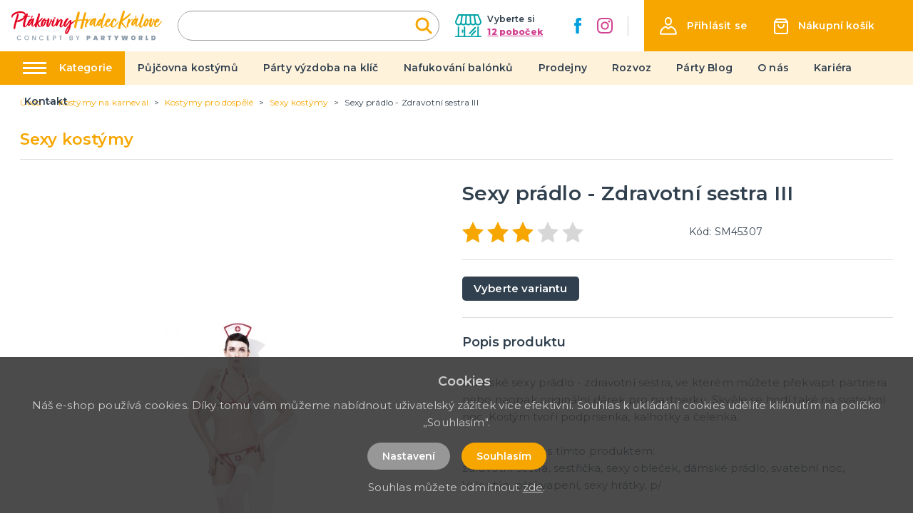

--- FILE ---
content_type: application/javascript; charset=UTF-8
request_url: https://ptakoviny-hradec-kralove.cz/_nuxt/3f68ab2.js
body_size: 2550
content:
(window.webpackJsonp=window.webpackJsonp||[]).push([[36],{259:function(t,e,r){"use strict";var n={props:{items:{type:Array,default:function(){return[]}}},data:function(){return{}}},c=r(3),component=Object(c.a)(n,(function(){var t=this,e=t.$createElement,r=t._self._c||e;return r("nav",{staticClass:"breadcrumb",attrs:{"aria-label":"breadcrumbs"}},[r("ul",[r("li",{staticClass:"breadcrumb__item"},[r("nuxt-link",{attrs:{to:t.localePath("/"),title:t.$t("website.home")}},[r("span",[t._v(t._s(t.$t("website.home")))])])],1),t._v(" "),t._l(t.items,(function(e,n){return r("li",{key:n,class:"breadcrumb__item"+(""===e.link?" is-active":"")},[""!==e.link?r("nuxt-link",{attrs:{to:t.localePath(e.link)}},[r("span",[t._v(t._s(e.text))])]):r("span",[t._v("\n        "+t._s(e.text)+"\n      ")])],1)}))],2)])}),[],!1,null,null,null);e.a=component.exports},267:function(t,e,r){"use strict";var n={components:{},data:function(){return{}}},c=r(3),component=Object(c.a)(n,(function(){var t=this.$createElement,e=this._self._c||t;return e("svg",{attrs:{xmlns:"http://www.w3.org/2000/svg",width:"16.29",height:"27.242",viewBox:"0 0 16.29 27.242"}},[e("path",{attrs:{d:"M38,56,50,44.5,38,33",transform:"translate(-35.879 -30.879)",fill:"none","stroke-linecap":"round","fill-rule":"evenodd"}})])}),[],!1,null,null,null);e.a=component.exports},284:function(t,e,r){"use strict";r.r(e);var n=r(2),c=(r(23),r(18),r(6),r(19),r(259)),l=r(272),o=r(267),_={components:{Swiper:l.Swiper,SwiperSlide:l.SwiperSlide,MSwiperButton:o.a},props:{data:{type:Array,default:function(){return[]}}},data:function(){return{swiperServicesOptions:{loop:!0,slidesPerView:2,loopedSlides:3,spaceBetween:10,breakpoints:{769:{slidesPerView:3,spaceBetween:16}}}}}},m=r(3),v=Object(m.a)(_,(function(){var t=this,e=t.$createElement,r=t._self._c||e;return r("div",{staticClass:"services"},[r("div",{staticClass:"container"},[r("h2",{staticClass:"title is-1 has-text-primary",domProps:{textContent:t._s(t.$t("home.services"))}}),t._v(" "),r("div",{staticClass:"services__list"},[r("button",{staticClass:"swiper__big-button swiper__big-button--prev services__button",attrs:{name:"swiperServicesPrev",title:t.$t("general.previous")},on:{click:function(e){return t.$refs.swiperServices.swiperInstance.slidePrev()}}},[r("MSwiperButton")],1),t._v(" "),r("swiper",{ref:"swiperServices",staticClass:"services__swiper",attrs:{options:t.swiperServicesOptions}},t._l(t.data,(function(e,n){return r("swiper-slide",{key:"service_id_"+n,staticClass:"services__item"},[r("div",{staticClass:"services__item-in"},[r("nuxt-link",{staticClass:"services__link",attrs:{to:t.localePath("/sluzby/"+e.id+"/"+e.slug),title:e.title}},[r("img",{staticClass:"services__image",attrs:{src:e.images[0]?"/img/service/thumb/"+e.images[0]:"/img/noimage-4-3.png",alt:e.title,loading:"lazy"}}),t._v(" "),r("h3",{staticClass:"services__title",domProps:{textContent:t._s(e.title)}})])],1)])})),1),t._v(" "),r("button",{staticClass:"swiper__big-button swiper__big-button--next services__button",attrs:{name:"swiperServicesNext",title:t.$t("general.next")},on:{click:function(e){return t.$refs.swiperServices.swiperInstance.slideNext()}}},[r("MSwiperButton")],1)],1)])])}),[],!1,null,null,null).exports,d={components:{},props:{data:{type:Array,default:function(){return[]}}},data:function(){return{}}},f=Object(m.a)(d,(function(){var t=this,e=t.$createElement,r=t._self._c||e;return r("div",{staticClass:"top-articles"},[r("div",{staticClass:"container"},[r("div",{staticClass:"columns is-variable is-1-0 is-mutiline"},t._l(t.data,(function(e,n){return r("div",{key:"top-article_id_"+n,staticClass:"column is-6"},[r("div",{staticClass:"top-articles__item",style:"background-image: url('"+(e.image?"/img/"+e.path+"/"+e.image:"/img/noimage-4-3.png")+"')"},[e.url?r("nuxt-link",{staticClass:"top-articles__item-in",attrs:{to:e.url,title:e.label}},[r("div",{staticClass:"top-articles__title top-articles__title--link",domProps:{innerHTML:t._s(e.title)}}),t._v(" "),r("button",{staticClass:"button is-primary top-articles__button",domProps:{textContent:t._s(e.label)}})]):r("div",{staticClass:"top-articles__item-in"},[e.title&&e.title.length?r("div",{staticClass:"top-articles__title",domProps:{innerHTML:t._s(e.title)}}):t._e()])],1)])})),0)])])}),[],!1,null,null,null).exports,w={components:{MBreadcrumbs:c.a,MServices:v,MTopArticles:f},asyncData:function(t){return Object(n.a)(regeneratorRuntime.mark((function e(){var r,n,c,l,o,_,m,v,d;return regeneratorRuntime.wrap((function(e){for(;;)switch(e.prev=e.next){case 0:if(r=t.$axios,n=t.app,c=t.store,t.req,c.state.variables.maintenance){e.next=18;break}return e.prev=2,l=r.$get("/api/info/page/138",{params:{lang:n.i18n.locale}}),o=r.$get("/api/poster?lang="+n.i18n.locale).catch((function(t){})),_=r.$get("/api/info/services/list?lang="+n.i18n.locale).catch((function(t){})),e.next=8,r.get("/api/site");case 8:return m=e.sent.data,v=m&&m.store_id?r.$get("/api/catalog/store/"+m.store_id+"/"+n.i18n.locale):"",e.next=12,Promise.all([l,o,_,v]);case 12:return d=e.sent,e.abrupt("return",{page:d[0],posters:d[1],services:d[2],store:d[3]});case 16:e.prev=16,e.t0=e.catch(2);case 18:case"end":return e.stop()}}),e,null,[[2,16]])})))()},data:function(){return{posters:[],services:[],page:{text:"",title:"Kontakt",meta_description:"",meta_title:"Kontakt"},store:{}}},head:function(){return{title:this.page.meta_title,meta:[{hid:"description",name:"description",content:this.page.meta_description},{hid:"title",name:"title",content:this.page.meta_title}]}},computed:{breadcrumbs:function(){var t=[{link:"",text:this.page.title}];return t.push(),t}}},h=w,C=Object(m.a)(h,(function(){var t=this,e=t.$createElement,r=t._self._c||e;return r("div",{staticClass:"page__contact"},[r("div",{staticClass:"page-inside mb-5"},[r("div",{staticClass:"container"},[r("MBreadcrumbs",{attrs:{items:t.breadcrumbs}}),t._v(" "),r("div",{staticClass:"columns is-desktop"},[r("div",{staticClass:"column is-12"},[r("h1",{staticClass:"title has-text-primary is-1 mb-5 mt-4 is-text-transform-uppercase",domProps:{textContent:t._s(t.page.title)}}),t._v(" "),r("div",{staticClass:"page__contact-address"},[r("div",{staticClass:"columns"},[t._m(0),t._v(" "),t._m(1),t._v(" "),r("div",{staticClass:"column is-4 has-text-centered"},[void 0!==t.page.text?r("p",{domProps:{innerHTML:t._s(t.page.text)}}):t._e()])])]),t._v(" "),t.store&&t.store.address_gmap?r("div",{staticClass:"column is-12 is-12-desktop page__contact-map"},[r("div",[r("iframe",{staticClass:"page__stores-map-in",attrs:{src:"https://www.google.com/maps?output=embed&q="+t.store.address_gmap}})])]):t._e()])])],1)]),t._v(" "),t.posters&&t.posters["banner.articles"]?r("MTopArticles",{attrs:{data:t.posters["banner.articles"]}}):t._e(),t._v(" "),t.services&&Array.isArray(t.services)&&t.services.length?r("MServices",{attrs:{data:t.services}}):t._e()],1)}),[function(){var t=this.$createElement,e=this._self._c||t;return e("div",{staticClass:"column is-4"},[e("img",{staticClass:"page__contact-image",attrs:{src:"/img/logo-claim.svg",alt:"PartyWorld"}})])},function(){var t=this,e=t.$createElement,r=t._self._c||e;return r("div",{staticClass:"column is-4 has-text-centered"},[r("p",{staticClass:"page__contact-title"},[t._v("\n                  V případě zájmu nás\n                  "),r("br"),t._v("\n                  prosím kontaktujte:\n                ")]),t._v(" "),r("p",{staticClass:"page__contact-contacts"},[r("a",{attrs:{href:"tel:+420602263671",title:"+420 602 263 671"}},[t._v("+420 602 263 671")]),t._v(" "),r("br"),t._v(" "),r("a",{attrs:{href:"mailto:eshop@partyworld.cz",title:"eshop@partyworld.cz"}},[t._v("eshop@partyworld.cz")])]),t._v(" "),r("ul",{staticClass:"is-flex is-align-items-center is-justify-content-center"},[r("li",{staticClass:"mr-5"},[r("a",{attrs:{href:"https://www.facebook.com/partyworldczech/",title:"Facebook",target:"_blank"}},[r("img",{attrs:{src:"/img/ico-facebook-contact.svg",alt:"Facebook"}})])]),t._v(" "),r("li",{staticClass:"ml-5"},[r("a",{attrs:{href:"https://www.instagram.com/partyworldcz/",title:"Instagram",target:"_blank"}},[r("img",{attrs:{src:"/img/ico-instagram-contact.svg",alt:"Instagram"}})])])])])}],!1,null,null,null);e.default=C.exports}}]);

--- FILE ---
content_type: image/svg+xml
request_url: https://ptakoviny-hradec-kralove.cz/img/logo-hk.svg
body_size: 11043
content:
<svg xmlns="http://www.w3.org/2000/svg" width="400.003" height="61.407" viewBox="0 0 400.003 61.407"><g transform="translate(-24.601 -14.99)"><path d="M34.535,61.3h0c-.2.2,0,.2,0,.2l-.2.4h0a.2.2,0,0,1-.2-.2v.2l-.2-.4-.4.2a.616.616,0,0,0,.2.4.2.2,0,0,1-.2.2.693.693,0,0,1,.2.4.693.693,0,0,1-.2-.4l-.6-1.192c0,.2.2.6.2.795,0,.6.2.993.6.993l.2.2a.693.693,0,0,1,.4.2h0c-.2.2-.4.4-.6.4a2.824,2.824,0,0,1-1.192-.4c-1.391-.6-2.186-2.186-2.186-4.57v-.4a5.591,5.591,0,0,1,.2-1.59,61.052,61.052,0,0,1,2.98-12.518c0-.2-.2-.4-.2-.8v-.6a1.5,1.5,0,0,0,.2-.795q0-.3.6-.6l1.59-4.769c1.59-4.57,2.98-8.544,4.173-13.114v-.6c0-.6.4-.8,1.192-.8.2,0,.993.4,1.192.4.795,0,1.788.993,1.788,2.583v.2a45.4,45.4,0,0,1-1.59,6.557l-1.191,3.78c-.6,1.59-.993,3.179-1.391,4.371a53.3,53.3,0,0,0,8.544-2.782,30.494,30.494,0,0,0,7.749-4.967A9.816,9.816,0,0,0,59.77,26.53l.2-.4a4.548,4.548,0,0,0-1.59-3.378,11.934,11.934,0,0,0-7.352-2.583h-1.79a27.313,27.313,0,0,0-19.87,7.352A4.407,4.407,0,0,0,27.58,30.7c0,.4,0,.6.2.8a1.788,1.788,0,0,1-1.192,1.192c-.795,0-1.987-1.788-1.987-3.179v-.2a16.785,16.785,0,0,1,.993-3.378C28.376,20.764,35.926,16.79,46.06,15.8h4.173a19.752,19.752,0,0,1,6.756,1.59,8.478,8.478,0,0,1,4.57,3.577,6.97,6.97,0,0,1,.993,1.59,8.941,8.941,0,0,1,.8,4.57v.4a13.74,13.74,0,0,1-2.186,5.365,28.455,28.455,0,0,1-9.935,7.948l-.6.4-1.192.4a.2.2,0,0,0-.2.2l-.2.2h-.2c-.2,0-.4.2-.6.2h-.2a9.687,9.687,0,0,1-1.391.6l-.4.2h-.4a8.344,8.344,0,0,0-.993.4l-2.98.8c-.795.2-1.987.4-3.378.6a92.925,92.925,0,0,0-3.775,15.7v.4c.2.2.2.4-.2.4ZM39.9,42.823h1.192c0,.2-.2.2-.6.2h-.4c-.2.2-.4.2-.993.2v.2c.6,0,1.192-.4,1.59-.4l.4.2a.693.693,0,0,0,.4-.2.616.616,0,0,1-.4-.2.2.2,0,0,1,.2-.2l.2-.2h.2l.6-.2h-.2a.693.693,0,0,0-.4.2h-.4l-1.59.2Zm2.583.6h0l-.4-.2a.693.693,0,0,0-.4.2l-1.192.2h.2Zm-1.59-1.192c0-.2-.2-.2,0,0a.276.276,0,0,0-.4,0Zm.795-1.192v.2h.2l.4-.2Zm.795-.4h0v.2c.2,0,.2-.2.4-.4C42.683,40.639,42.683,40.639,42.483,40.639ZM62.551,24.145l-.2-.4c0-.6-.795-1.391-.795-1.59,0,.2.2.8.2.993s.2.4.4.6a8.346,8.346,0,0,0,.4.993Z" transform="translate(0 0.79)" fill="#e40521"/><path d="M40.4,26.347a.527.527,0,0,1,.6-.6l.2.2c.2,0,.6.2.795.2h1.192c.795-.2,3.378-.4,3.775-.6a48.647,48.647,0,0,0,2.384-6.16l.4-.993c.2-.2.2-.2.4-.2a8.284,8.284,0,0,0,1.192.4c.6,0,1.192.6,1.192,1.788,0,.2.2.4.2.6l.2.2v.4a12.517,12.517,0,0,1-.6,2.583l-.4,1.192h1.391a35.686,35.686,0,0,1,4.371.4,2.488,2.488,0,0,1,1.788.993l.2.2v.8l.2.2.2.2-.6-.2h-.993a2.16,2.16,0,0,1-.993-.2H54.9a32.271,32.271,0,0,0-3.577.4c-.6,2.186-1.59,4.371-2.384,6.756v-.2l1.59-4.57a29.353,29.353,0,0,0-2.98,7.749,1.192,1.192,0,0,0-.2.8l-.2.6v.4l-.2.2a.729.729,0,0,0-.2.6v.2l-.6,1.987a27.094,27.094,0,0,0-.795,3.378,36.572,36.572,0,0,0-.6,4.769V51.6l.2-2.186a42.748,42.748,0,0,1,1.192-5.762v-.4l.2-.4a20.7,20.7,0,0,1,1.59-4.967,1.548,1.548,0,0,1,.6-1.391l.2-.2v-.6h.2l.2-.2a54.147,54.147,0,0,0-3.974,16.691c0,.4.2.6.4.6h.4c1.788-.993,5.762-5.365,11.524-12.915l.6-.795a2.859,2.859,0,0,0,.4-.6c.2-.2.2-.2.4-.2l-.2.6c.2,0,.4-.2.6-.4h0v.2a1.506,1.506,0,0,1-.4.795l.6-.6v.2l-.4.795.6-.6v.6l-1.192-.2v.6a3.356,3.356,0,0,1-.4.993l-.4.795-3.378,4.769c-.6.795-1.192,1.59-2.186,2.782L50.54,51.4c-.4.4-.6.795-.993.795a5.268,5.268,0,0,1-.993,1.192l-.2.2a8.414,8.414,0,0,0-1.391.993c-.2,0-.6.4-.993.6l-.4.2a.729.729,0,0,1-.6.2,4.509,4.509,0,0,1-.795-.2c-.2,0-.2,0-.4-.2h-.4c-.2,0-.4,0-.4-.2l-.6-.2-.6-.2a2.858,2.858,0,0,1-.6-.4l-.2-.2c-.2,0-.4-.4-.4-.4l-.2-.6v-.2a4.041,4.041,0,0,0-.2-.993v-.4a2,2,0,0,0-.2-.6v-.4c0-.2,0-.4.2-.4V49.2c-.2-.6-.2-.6-.2-.795a2,2,0,0,1,.2-.6v-1.59a2.519,2.519,0,0,1,.2-1.192,1.538,1.538,0,0,1,.2-.6,1.5,1.5,0,0,1,.2-.795,1.192,1.192,0,0,0,.2-.8v-.4l.4-.993a109.686,109.686,0,0,1,4.371-12.915h-.4a15.831,15.831,0,0,1-2.186.2,2.384,2.384,0,0,1-2.76-2.378Zm7.352,26.824-.6.4c-.6.4-1.59,1.192-1.987,1.192a1.033,1.033,0,0,0,.795-.4c.2-.2,1.59-.795,1.789-1.192Zm6.16-6.756h0a.693.693,0,0,1-.2.4c0,.4-.2.4-.6.4a.2.2,0,0,0-.2.2l-.2.6v.2l-.2.2h0v.2l-.2.2a.427.427,0,0,1-.4.4l-.2.4c-.4.4-.4.6-.6.6l.6-.6.6-.6a.9.9,0,0,1,.6-.6v-.2c0-.2,0-.2.2-.4.2,0,.4-.2.6-.4,0,0,.2-.4.4-.4l.6-.6.6-.795c-.2,0-.2,0-.2.2a.427.427,0,0,1-.4.4h0ZM56.5,42.242l-.795.993c.4-.2.795-.6.795-.795Z" transform="translate(15.199 3.158)" fill="#e40521"/><path d="M60.9,49.118a6.442,6.442,0,0,0,2.384-2.384c.993-1.391,2.186-2.782,3.179-4.173l3.179-4.769C70.834,36,71.43,35.01,71.629,34.613l-.2,1.987.6-.795v.4l-.2.4.4-.2.2.6v.6l-1.788,2.782a44.3,44.3,0,0,1-6.756,9.14A5.293,5.293,0,0,1,61.9,50.719H60.106c-.4,0-.6-.4-1.192-.6a4.046,4.046,0,0,1-2.186-3.775v-.6a31.3,31.3,0,0,1,.6-5.564l-1.391,2.384L54.546,44.75c-.993,1.59-3.378,4.57-4.769,4.371a11.721,11.721,0,0,1-1.59-.795c-.795-.6-1.391-.2-1.987-1.987,0-.2,0-.2-.2-.4v-.6c0-.2-.2-.2-.2-.4s.2-.795.2-.993v-.6c0-.4,0-.6.2-.6v-.795A25.418,25.418,0,0,1,48.582,36.2a14.948,14.948,0,0,1,7.153-6.557,1.788,1.788,0,0,1,.993-.2c.2,0,.6.2,1.391.4.6.4,1.192.4,1.391.6.2-.2.993-1.987,1.788-1.788l.6.2h.2c.993,0,2.186.8,2.186,1.391a17.031,17.031,0,0,1-.6,2.583A33.9,33.9,0,0,0,61.5,40.176a38.683,38.683,0,0,0-1.391,8.345ZM47.588,40.375c.2,0,.4-.4.6-.795C47.986,39.58,47.787,39.779,47.588,40.375ZM47.988,39.382ZM58.122,33.62c-.993,0-2.98,2.384-4.769,4.967a25.358,25.358,0,0,0-2.98,6.16c0,.2-.2.6-.2.8l-.2.6.4-.2a46.524,46.524,0,0,0,2.782-4.371,65.71,65.71,0,0,1,5.564-8.147.982.982,0,0,1-.6.2ZM59.712,22.1q.6,0,.6,1.192v.2a8.6,8.6,0,0,1-.993,2.384,2.857,2.857,0,0,1-.4.6l-.8.6a.2.2,0,0,0-.2.2c-.2.2-.4.6-.6.8v-.4l-.4.6v-.2l-.2-.2-.2.4-.795.6a1.5,1.5,0,0,0,.2-.795,12.32,12.32,0,0,1,.6-2.186l1.391-3.775v-.2c0-.4.4-.6.993-.6.2.389.6.389.8.784Zm.2,20.863c.2,0,.2-.2.2-.4a.2.2,0,0,0-.2-.2Zm.4,2.186V44.15a.87.87,0,0,1-.2.6Zm.6-.993a16.526,16.526,0,0,0-.4,2.583v.8a49.577,49.577,0,0,1,1.59-7.948c.6-2.186.8-3.577,1.192-4.57a19.226,19.226,0,0,0-1.59,4.967c-.4,1.391-.4,2.186-.6,2.583,0,.2-.4.795-.4.993v.6Zm-.2-.993-.2-.4.2.4a.2.2,0,0,0-.2.2v.6a1.5,1.5,0,0,1,.188-.8Zm-.2-2.98h0c.2-.4.4-.6.4-.795h0v-.4c-.212.2-.212.795-.412,1.192Zm.6,2.384h0c-.2.2-.2.2-.2.4Zm.2-5.365v-.6l-.4,1.192h.2a2,2,0,0,1,.2-.6Z" transform="translate(20.924 6.218)" fill="#e40521"/><path d="M60.778,54.168l-.4.795h0c0,.4,0,.6-.2.6H58.99l.2.2h.4a1.268,1.268,0,0,1-1.192,0c-.2,0-.2,0-.4-.2a3.632,3.632,0,0,1-1.59-1.192c-.2-.4-.4-.6-.4-.795a21.723,21.723,0,0,1,.2-3.974,46.3,46.3,0,0,1,1.59-5.961c.795-3.179,2.186-7.352,3.974-12.717s2.98-9.14,3.775-11.524l.4-.8a.729.729,0,0,1,.6-.2,7.058,7.058,0,0,1,1.788.795c.6.2.993.6.993.993v1.59a20.666,20.666,0,0,1-.4,2.98c-.4,1.987-1.391,5.365-1.987,7.551-.4.993-.795,2.583-1.391,4.371l-1.192,3.378v.2a101.733,101.733,0,0,0,10.73-10.134c.2-.2.4-.4.6-.4.4,0,.6.2.795.6s.4.6.4.8c0,.4-.2.6-.4.993A33.958,33.958,0,0,1,74.3,35.495a44.042,44.042,0,0,1-3.378,3.577,54.963,54.963,0,0,1-5.762,5.166v.4a.729.729,0,0,0,.2.6l.2.6.795,1.987c1.391,3.179,2.782,4.769,3.974,4.769a.729.729,0,0,0,.6-.2,8.965,8.965,0,0,1,2.583-.2c.4,0,.4.2.4.4a.693.693,0,0,1-.4.2,1.8,1.8,0,0,0-1.391.6c0,.2-.2.4-.6.4h-.2l-.2.2a4.238,4.238,0,0,1-2.384.6,2.947,2.947,0,0,1-1.391-.2c-2.583-.8-4.371-3.378-5.166-7.352a59.415,59.415,0,0,0-1.192,7.153h-.2Zm-2.384-5.762v-.6C58.394,48.009,58.2,48.207,58.394,48.406Zm.2,3.378.4-.795a.693.693,0,0,0-.2.4Zm.6-.2h0l-.2.4.2.2v-.2a.2.2,0,0,0,.2-.2l-.2-.2.2-.4C59.194,51.184,59.194,51.184,59.194,51.584Zm.2-7.948h0a.2.2,0,0,0,.2-.2Zm.795,5.564c-.2.2-.2.4-.2.795l-.2.4v.4h0a.2.2,0,0,0,.2-.2h0V50c.2,0,.2-.2.2-.4Zm.6-2.186-.2.2v.4l.2-.2Zm0,6.756h0a.616.616,0,0,0-.2.4A.693.693,0,0,0,60.789,53.77ZM61.389,42.444Zm.6.2a2.054,2.054,0,0,0-.2.795l.2-.2Zm11.7-8.944h0a.276.276,0,0,0,0,.4Z" transform="translate(30.982 3.353)" fill="#e40521"/><path d="M77.809,31.361c0,.6.2.993.2,1.59A15.486,15.486,0,0,1,75.424,40.9a11.771,11.771,0,0,1-5.762,5.564,1.5,1.5,0,0,1-.795.2h-.8a6.869,6.869,0,0,1-2.384-.6q-1.788-.3-1.788-3.577a22.27,22.27,0,0,1,.6-4.769c0-.2,0,0,.2-.795l.2-.4C66.88,30.169,70.656,25.6,74.431,25.2h.6a1.679,1.679,0,0,1,1.192.4l.6.2c0,.2-.2.4-.4.6a11.024,11.024,0,0,0-1.59,1.192,5.41,5.41,0,0,1,1.987,1.59c1.788,0,4.769-.4,9.537-.993.2,0-1.192,1.987-1.391,1.987a9.969,9.969,0,0,1-3.179.6h-.4a21.08,21.08,0,0,0-3.578.585Zm-3.378,0h-.4a2.871,2.871,0,0,1-1.391-.4l-.993,2.186a53.449,53.449,0,0,0-3.378,10.332h.6a14.845,14.845,0,0,0,3.577-5.166,19.164,19.164,0,0,0,1.987-6.358v-.6Zm0,8.345a.2.2,0,0,0-.2.2h0v.2C74.431,40.106,74.431,39.906,74.431,39.706Zm.993-1.192-.2.4a.2.2,0,0,1-.2.2v.2c0,.2-.2.4-.4.6a.693.693,0,0,0,.4-.2,1.123,1.123,0,0,0,.4-1.192Zm0-.795-.2.4.2.2c-.2.4-.4.6-.4.795.2,0,.2,0,.2-.2l.4-.4Zm1.391-1.788c-.2,0-.2-.2,0,0,0-.4,0-.6.2-.6-.4.2-.4.4-.4.6v.6c-.6,0-.6.4-.6.795l.4-.2v-.795c.2.2.4-.4.4-.4Zm0-1.987v.795c0-.2.2-.4.2-.6Zm.2,1.391h0l-.2.2Zm.4-1.987v.795c0-.4.2-.6,0-.795a.2.2,0,0,0,.2-.2Z" transform="translate(38.788 10.066)" fill="#e40521"/><path d="M83.818,35.332h.2a53.725,53.725,0,0,1-5.166,10.73l-.4.8a.616.616,0,0,1-.2.4c-.2,0-.6.6-.795.795a2.14,2.14,0,0,1-1.59.4,5.166,5.166,0,0,1-1.391-.6l-1.192-.6c-1.192,0-1.987-1.192-1.987-3.577a32.369,32.369,0,0,1,.993-6.756l.993-3.577c.4-1.59.795-2.782.993-3.577,0-.2.2-.8.4-1.788l.4-1.788c0-.4,0-1.192.6-1.192,1.788,0,2.782.2,2.782.6h.2c.4,0,.795.2.795.6.2.2.2.6.2,1.391a8.189,8.189,0,0,1-.2,2.384c-.4,1.987-.993,4.769-1.987,8.544s-1.59,6.16-1.788,6.954a.2.2,0,0,0,.2.2,25.036,25.036,0,0,0,3.378-6.756,76.587,76.587,0,0,0,3.378-7.948,2.152,2.152,0,0,1-.2-1.192c0-1.59.6-2.186,1.788-2.186a9.686,9.686,0,0,1,1.391.6c.4,0,.4.6.4,1.391a5.8,5.8,0,0,1-.4,1.788,8.783,8.783,0,0,0,4.769,2.186.616.616,0,0,1,.4.2l-.2.4a6.534,6.534,0,0,0-.6,1.192c0,.2-.4.4-.795.4a2.52,2.52,0,0,1-1.192-.2,9.315,9.315,0,0,1-3.378-1.788v.2a.735.735,0,0,1-.4.6l-.2.2h0a.2.2,0,0,0,.2-.2l-.2.6-.2-.2a5.379,5.379,0,0,0,.6-1.59v-.2l-.795,2.384c-.2,0-.2,0-.2.2a3.974,3.974,0,0,1-.6,1.59l-.2.2v-.4c-.2,0-.2,0-.2.2a.2.2,0,0,0,0,.4c0,.2,0,.4-.2.4a.2.2,0,0,0,.2.2l-.6,1.391a2.641,2.641,0,0,0,.6-1.391l.6-1.788.2-.2v-.4ZM71.7,42.485h0c0,.4,0,.6.2.6l.6.4c0-.2-.4-.6-.4-.993Zm10.134-4.371-.4.4s-.2.6-.4.6v.2c.4-.207.8-1.2.8-1.2Z" transform="translate(46.092 9.87)" fill="#e40521"/><path d="M93.8,36.066l-.2.6,1.192-1.59.2-.2h.2a.616.616,0,0,1-.2.4l-.2.2-5.166,7.153A22.945,22.945,0,0,1,84.857,47.6a7.125,7.125,0,0,1-2.186.795c-.795,0-1.192-.2-1.192-.4-.2,0-.993-.6-1.192-.6C79.1,46.8,78.3,45.206,78.3,42.424a11.326,11.326,0,0,1,.795-4.371c.6-1.59,1.192-3.179,1.987-4.967s1.391-3.179,1.788-4.173c.2-.4.4-.6.795-.6a2,2,0,0,1,.6.2,4.657,4.657,0,0,1,1.987.993.729.729,0,0,1,.2.6V31.1a25.988,25.988,0,0,1-1.987,5.961l-.2.993a33.824,33.824,0,0,0-1.59,5.961v.6c0,.993,0,1.59.2,1.59a.729.729,0,0,0,.6-.2,13.071,13.071,0,0,0,2.384-2.384l2.98-3.775c.993-1.192,1.987-2.782,3.378-4.371C93.4,33.681,94.2,32.688,94.4,32.29a7.81,7.81,0,0,1-.4,1.192l.2-.2v.4l-.6,1.192c.4-.4.6-.795.795-.795l-.2,1.192h.2l.2-.2ZM80.089,38.45l.2-.6c0-.2,0-.2-.2-.2v.2l-.2.2h.2v.4Zm.2,0a.427.427,0,0,0-.4.4l.2.2a.382.382,0,0,0,.2-.6Zm1.59,2.98v-.6a.374.374,0,0,0,0,.6l-.4.2a.616.616,0,0,0,.4-.2Zm-.2.795v1.391c.2-.2.2-.2.2-.4,0-.593,0-.991-.2-.991Zm.6-.6a1.488,1.488,0,0,1-.2.993,1.033,1.033,0,0,0,.4-.795Zm.4-1.391c-.2,0-.2,0-.2.2l-.2.2c0-.2.2-.2.4-.4Zm-.2.6a.694.694,0,0,0,.2-.4c-.007.2-.2.2-.2.4Zm2.186,6.557.4-.4-.4.4c-.4,0-.6.2-.6.4Zm4.57-22.055a4.173,4.173,0,0,1-1.192,1.59,2.255,2.255,0,0,1-1.59.6h-.6c-.6-.4-1.192-.6-1.192-.8a2.823,2.823,0,0,1-.4-1.192c0-1.59,2.384-1.59,2.583-1.59a1.85,1.85,0,0,1,2.384,1.391Zm-2.39,19.075v.4l-.4.2a.693.693,0,0,0-.2.4c.6-.6.795-.795.795-.993,0,0,0-.2-.2,0Zm.795-1.192-.2.2a.694.694,0,0,0-.2.4l.2-.2Zm.4,0-.2.4.4-.6Zm.4-.795h0c.4,0,.4-.4.6-.4A2.457,2.457,0,0,0,88.44,42.424Z" transform="translate(53 8.739)" fill="#e40521"/><path d="M110.153,31.362a1.488,1.488,0,0,1-.2.993v-.2l.2.6.6-.6-.795,1.391.795-.795v.6l-1.788,3.179-.795,1.192-.4.4.2-.2v-.4s-.6.795-.4.795h0a.616.616,0,0,1-.2.4c-.2.2-.4.4-.6.4h0v.2l-.4.6h0l.2-.2.4-.2.2-.2-.795,1.192c-.2.4-.795.993-1.59,2.186L103,45.072c-1.59,1.987-3.179,3.378-4.371,3.378h-.6a8.94,8.94,0,0,1-1.59-.4,3.942,3.942,0,0,1-1.987-3.179V43.085a1.788,1.788,0,0,1,.2-.993,15.9,15.9,0,0,1,.8-2.98c1.59-5.166,2.384-7.948,2.583-8.544V29.375a10.243,10.243,0,0,0-3.179,3.378,47.467,47.467,0,0,0-4.57,7.352c-.6.8-.993,2.782-1.59,3.775l-.2.6c-.2.6-.6.795-1.391.795h-.4a20.952,20.952,0,0,1-2.583-1.59c-.2,0-.4,0-.4-.2,0-.4-.4,0-.2-.795,2-7.354,3.388-12.917,4.183-16.49q.3-.6.6-.6a9.685,9.685,0,0,1,2.186.8c.6.6.993.993.993,1.192a2.952,2.952,0,0,0,.2,1.192v.4a17.685,17.685,0,0,1-.6,3.775,18.135,18.135,0,0,1,5.564-5.961,3.457,3.457,0,0,1,1.391-.6h.2a10.648,10.648,0,0,1,2.186.993,3.265,3.265,0,0,1,1.987,1.987,4.986,4.986,0,0,1,.2,1.987,28.847,28.847,0,0,1-1.59,6.557c-.2.8-.993,2.98-1.391,4.371a15.637,15.637,0,0,0-.795,3.974v.4a19.957,19.957,0,0,0,4.371-4.967l2.98-4.173,2.782-3.775Zm-24.837,7.55h0a.276.276,0,0,0,0,.4Zm.993-1.59-.2-.2-.2.4c.2,0,.2,0,.4-.2ZM97.834,45.47a4.508,4.508,0,0,0-.2.795l.2-.2v-.993h0v-.4a1.538,1.538,0,0,0,.2-.6v-.4c-.2,0-.2,0-.2.2v.4a.2.2,0,0,0-.2.2.616.616,0,0,1,.2-.4v-.795a.2.2,0,0,0,.2-.2.693.693,0,0,0,.2-.4v-.2h0a.2.2,0,0,1,.2-.2.2.2,0,0,0-.2-.2l.2-.2v.4h-.2v.2c-.2,0-.2,0-.2.2h.2a.693.693,0,0,0-.2.4c0,.2,0,.2-.2.2v.2l-.2.2h0v.2h0v.795l.2.2-.2.2v.2ZM98.434,43.284Zm.2-2.782.2.2a.2.2,0,0,0,.2-.2v-.6a.2.2,0,0,0-.2.2c-.007.2-.007.4-.2.4Zm.6-3.577a.694.694,0,0,1-.2.4c0-.4.2-.6.6-.993a2.458,2.458,0,0,0-.4.6Zm.993-1.192-.4.795.4-.4c.2,0,.2-.2,0-.4l.2-.2-.2.2Zm2.98,8.544-.6.6.6-.6.4-.4h-.4Zm1.59-2.384h0l-.2.4c.2,0,.4-.2.6-.795-.2,0-.2.4-.4.4ZM105.98,40.7h0l.4-.6c-.6.6-.795.4-.795.993Zm2.98-4.57-.2.4.2-.4.2-.4c0,.2,0,.2-.2.4Z" transform="translate(58.105 10.462)" fill="#e40521"/><path d="M99.964,39.8l.4-.2a22.883,22.883,0,0,0-1.192,4.173l-.2.8.2.2a9.192,9.192,0,0,0,2.384-2.782c1.192-1.788,2.782-3.775,4.57-6.16a38.133,38.133,0,0,1,5.365-5.762.729.729,0,0,1,.6-.2h2.186c.6,0,.795.2.795.6a.729.729,0,0,1-.2.6c0,.2.4,1.391.4,1.59a13.555,13.555,0,0,1-.2,2.384,6.179,6.179,0,0,1-.2,2.186l.4-.4.4-.4a16.927,16.927,0,0,1,6.756-4.173h1.391a.2.2,0,0,1,.2.2v.2l.4.4a.616.616,0,0,1-.2.4v.2h0v.2A43.56,43.56,0,0,0,114.284,42,61.5,61.5,0,0,1,109.1,59.076c-2.384,4.967-4.769,7.352-6.954,7.55-.795,0-1.192-.4-2.186-1.192-1.192,0-1.788-.993-1.788-2.782v-.2a12.83,12.83,0,0,1,1.192-4.967,35.4,35.4,0,0,1,2.384-4.769,5.291,5.291,0,0,0,.795-1.59,10.608,10.608,0,0,1,1.391-1.987c0-.4.2-.6.4-.6.993-1.59,2.782-3.775,5.166-6.756,0-.4.2-.6.4-.6v-.4l.795-5.762a59.989,59.989,0,0,0-4.57,6.16,30.2,30.2,0,0,1-5.961,6.756,1.033,1.033,0,0,1-.795.4c-.6,0-1.788-.4-1.788-.6h-.2a4.91,4.91,0,0,1-1.788-.795v-.4a3.924,3.924,0,0,1-1.193-2.17V42.584a20.617,20.617,0,0,1,.6-4.57,14.091,14.091,0,0,1,1.59-4.173,1.506,1.506,0,0,1,.4-.8,9.476,9.476,0,0,1,1.788-2.782,13.544,13.544,0,0,1,.993-1.391,26.031,26.031,0,0,1,2.384-2.583,5.218,5.218,0,0,1,2.782-1.391,4.57,4.57,0,0,1,1.788.6c.795.4,1.192.6,1.192.8a.616.616,0,0,1-.2.4,1.506,1.506,0,0,1-.4.795h0l-.2.2a.694.694,0,0,0-.2.4,45.831,45.831,0,0,0-6.16,10.332c0-.4.2-.795.2-1.192v-.2a61.306,61.306,0,0,1,3.378-5.762,12.672,12.672,0,0,0,1.192-1.788,6.984,6.984,0,0,0-1.391,1.788,48.046,48.046,0,0,0-3.577,6.358l-.6,1.788-.2.6a.693.693,0,0,1-.2.4v.6a17.034,17.034,0,0,0-.6,2.583v.2a12.754,12.754,0,0,1,.993-3.974Zm-1.391,3.38v.4c0,.2,0,.2.2.2a.729.729,0,0,1-.2-.6h0c.2,0,0-.2,0-.4,0,.2,0,.2-.2.2l.2.2a.616.616,0,0,0-.2.4c0-.2,0-.2.2-.4Zm-.4.6.2.2c.2,0,.2.2.2.4v.2a.2.2,0,0,0,.2.2,1.5,1.5,0,0,1-.2-.795c-.2-.209-.2-.209-.4-.209Zm.6-.993h0c-.2-.4-.2-.4-.2-.6h0v-.2l-.2.2h0v.4c.2,0,.2,0,.4.2Zm1.59-3.378v-.4a.427.427,0,0,1,.4-.4,1.033,1.033,0,0,0-.4.8Zm8.345,7.948-.6.795a58.086,58.086,0,0,0-3.974,7.352,21.6,21.6,0,0,0-2.98,7.749c0,.4.2.6.993-.6,1.788-2.186,3.775-6.954,6.16-14.108a.2.2,0,0,0,.2-.2h0a2,2,0,0,0,.2-.6ZM105.33,63.65a.694.694,0,0,1-.2.4l.2-.4.4-.2c.2-.4.4-.6.4-.993.2,0,.2-.4.2-.795a6.531,6.531,0,0,1-.6,1.192l-.2.4-.2-.2-.4.4a.693.693,0,0,1,.4.2Zm.993-13.511h0l-.6.6a.2.2,0,0,1-.2.2v.2a.2.2,0,0,0-.2.2h0v.2c0-.2.4-.6.4-.795Zm-.4,11.922-.2.2a.87.87,0,0,0,.2.6l.2-.2c0-.2,0-.2-.2-.2Zm.2-14.7h0c0,.2,0,.4.2.4l-.2-.4c.2,0,.4,0,.4-.2Zm.6,12.518-.2.4v.4a.694.694,0,0,1,.2-.4Zm.6.4c.2,0,.2-.2.2-.4,0-.4.2-.993.2-1.192l-.2.795c-.2.2-.2.795-.2.795a.616.616,0,0,0-.2.4ZM107.315,48.744Zm.2-2.583,1.391-1.788q.3-.6.6-.6v-.4a10.856,10.856,0,0,0-1.987,2.782Zm.6,1.192h0l.4-.4c0-.2.2-.4.4-.6v-.2c-.4.4-.4.6-.4.6a.2.2,0,0,1-.2.2s-.2,0-.2.4h0l-.795.993.2-.2.4-.4c.2,0,.2-.2.2-.4Zm-.2,11.723v.4a2.16,2.16,0,0,0,.2-.993.982.982,0,0,0-.2.6Zm.993-2.186.4.4V56.5Zm.6-14.108-.6.6c.392-.2.592-.2.592-.6ZM109.1,55.9h0c.4-.2.4-.4.4-.795Zm.2-1.987a.693.693,0,0,1,.2.4l-.2.4.4-.4v-.4Zm.4,1.987v-.4l-.2.6v.2c-.2.4.2.2.2.6a.87.87,0,0,0,.2-.6v-.4Zm.993-7.55a2,2,0,0,1-.2.6v.2c0,.2,0,.2.2.2Z" transform="translate(68.891 9.771)" fill="#e40521"/><path d="M124.391,20.77l-4.57,17.088c3.378-.6,7.352-.993,11.922-1.391q2.086-8.345,4.769-16.691l.4-.6a1.717,1.717,0,0,1,.6-1.192c.2-.4.4-.6.795-.6a3.2,3.2,0,0,1,1.391.8h.4a2.71,2.71,0,0,1,.993,2.384v.8l-3.775,14.7h.795a4.461,4.461,0,0,1,1.987.2l.4.4a.694.694,0,0,1,.4-.2.2.2,0,0,1,.2.2h.2l-.4.4.6.2c0,.2,0,.2.2.2l-.2.2h.6c.4,0,.6.2.6.4a.2.2,0,0,1,.2.2v.4a8.608,8.608,0,0,1-.993.2l-4.967.4a200.142,200.142,0,0,1-5.961,21.062c0,.2-.2.4-.4.6h-.4v.6h0l-.2.2-.2.6h-.4v.2l-.2-.2c0-.2,0-.2-.2-.2a.616.616,0,0,0-.4.2l-.2.2a.616.616,0,0,0-.2-.4v-.6c0,.4-.2.6-.2.795s0,.2-.2.2c0-.2-.2-.2-.2-.4l-.4.4a2.459,2.459,0,0,1-.4-.6c-.6-.2-1.391-.795-1.391-1.391a4.256,4.256,0,0,0,.2-1.192v-.6l.993-3.775,3.974-15.5c-4.173.6-8.147,1.192-12.121,1.987-1.391,5.564-2.782,11.127-3.775,16.492,0,.4,0,.6-.2.6h-.2a3.135,3.135,0,0,1-.6,1.59h-.6a.2.2,0,0,0-.2-.2c0-.2-.2-.2-.4-.2l-.993-.6-.6.2h-.4l.2.2q-.3,0-.6-.6a.729.729,0,0,0-.2-.6l-.2-.2v-.6c-.2,0-.2,0-.2-.2v-.795l-.2.2v-.4l.2-.6v-1.59c.6-3.378,1.391-7.352,2.583-11.723l-3.179.795a1.679,1.679,0,0,1-1.192-.4V41.82a3.211,3.211,0,0,1,.795-1.987,2.384,2.384,0,0,1,1.59-.8l.6-.2,2.384-.6.795-2.782c1.987-7.55,3.577-13.313,4.769-16.889.6-1.391,1.192-2.186,1.987-2.384l1.788.4a1.9,1.9,0,0,1,1.391.4l.2.2v.4l-.2.8-.2.6Zm6.358,18.28c0-.2-.2-.2,0,0l-.6-.2a1.538,1.538,0,0,0-.6.2h.4a.694.694,0,0,0,.4.2l.4-.2Zm.6,16.889v-.993c0,.2-.2.2-.2.4l.2.6c-.2.2,0,.2,0,.2ZM131.749,54.151Z" transform="translate(82.017 1.184)" fill="#f7a600"/><path d="M123.3,47.555c-.2,0-.4,0-.4-.2a.2.2,0,0,1-.2-.2V46.36a1.5,1.5,0,0,1,.2-.795V44.376c0-.2.2-.2.2-.4v-.795c.4-1.987.993-4.769,1.987-8.147s1.59-5.762,1.987-7.153a5.244,5.244,0,0,0,.2-1.391.616.616,0,0,1,.2-.4l.2-.2a1.033,1.033,0,0,1,.8-.4,9.238,9.238,0,0,0,1.788.6c.6,0,.795.2.993.795.4.4.4.6.4,1.192v.8a9.124,9.124,0,0,1-.2,1.987,17.546,17.546,0,0,1,3.378-3.179,6.3,6.3,0,0,1,3.577-1.391c.6,0,.795.2,1.192.8v.2a.2.2,0,0,1-.2.2,23.309,23.309,0,0,0-2.186.993c-.2,0-.4,0-.4.2l-.6.4c-.4,0-.4.2-.4.4l-1.391,1.59-.6.6-.795.993a.2.2,0,0,1-.2.2,2,2,0,0,0-.2.6c-.2.2-.4.4-.4.6l-.2.2v.2l-.2.2a.694.694,0,0,0-.2.4l-.2.2h-.2v.4c-.2.2-.4.4-.4.6l-.795,1.192-.2-.2v.2c0,.2,0,.2-.2.2v.993l-.4.4v-.4h-.2v-.6a.693.693,0,0,0,.2-.4,2.461,2.461,0,0,0-.4.6v.2c0,.2-.2.4-.2.6a.693.693,0,0,0-.2.4,2.913,2.913,0,0,1-.4.795V40c0-.2.2-.6.4-.6a.87.87,0,0,1,.2-.6c0-.2,0-.4.2-.4,0,.4,0,.6-.2.795l.2-.2a.427.427,0,0,1-.4.4v.4c0,.2,0,.2-.2.2,0,.4-.2.4-.2.4v-.2c-.4.2-.4.4-.4.6v.4a.981.981,0,0,0,.2-.6c.2,0,.2,0,.2.2s0,.2-.2.4h0v.2a.2.2,0,0,0,.2.2l-.2.2-.4.795a.729.729,0,0,1-.2.6v.4a.87.87,0,0,0-.2.6,2.41,2.41,0,0,1-.2.993l-.2.6a2.055,2.055,0,0,0-.2.795v.2c0-.4.2-.4.2-.6.2,0,.2-.2.2-.795a1.5,1.5,0,0,0,.2-.795l.2-.795c0-.2.2-.4.2-.6a.694.694,0,0,1,.2-.4l.2-.6a1.538,1.538,0,0,1,.2-.6.616.616,0,0,1,.2-.4v.4a.616.616,0,0,1-.2.4v.2c0,.2-.2.2-.2.4h0v.795l-.2-.2a.616.616,0,0,1-.2.4.693.693,0,0,1,.2.4v-.2l.4-.6a.729.729,0,0,1-.2.6v.4a.2.2,0,0,0-.2.2v.2l-.2.4c0,.2,0,.4-.2.4v.6l.2-.2v-.6h.2v.6c0,.2,0,.2.2.2,0-.2,0-.4.2-.4,0,.2-.2.4-.2.6v.6a.729.729,0,0,0-.2.6.694.694,0,0,0-.2.4l-.2-.2-.2.2v-.4h-.2v-.4a.2.2,0,0,1,.2-.2c0-.2,0-.4.2-.4l.2-.2-.6.6c0,.2,0,.4-.2.4a.729.729,0,0,1-.2.6l-.4.4c-.2.2-.2.2-.4.2h-.4c0-.2-.4-.2-.4-.4a.729.729,0,0,1-.6-.2C124.687,47.754,123.5,47.555,123.3,47.555Zm2.186-1.788c-.2,0-.2,0-.2.2-.2,0-.2,0-.2.2a.2.2,0,0,0,.2.2c0,.2,0,.4-.2.4l.2.4c.2,0,.2-.2.2-.4s0-.2.2-.4h-.4c0-.2,0-.2.2-.6Zm.6-.6a.427.427,0,0,0-.4.4Zm.2-5.166c-.2,0-.2,0-.2.2h.2Zm1.391,1.391h0c0,.4-.2.6-.2.993Zm3.974-8.147.4-.2v-.6l-.2.2v.2Zm.993-.4h.2s-.01-.192-.209.007Zm.795-2.98c-.2,0-.4,0-.4.2l-.2.2Zm1.987-.8-.2.2-.2.2c-.2,0-.2.2-.4.4.4-.6.6-.8.795-.8Z" transform="translate(96.822 10.363)" fill="#f7a600"/><path d="M143.7,45.77a6.442,6.442,0,0,0,2.384-2.384c.993-1.391,2.186-2.782,3.179-4.173l3.179-4.769c1.192-1.788,1.788-2.782,1.987-3.179l-.2,1.987.6-.795v.4l-.2.4.4-.2.2.6v.6l-1.788,2.782a44.31,44.31,0,0,1-6.756,9.14,5.293,5.293,0,0,1-1.987,1.192H142.91c-.4,0-.6-.4-1.192-.6A4.045,4.045,0,0,1,139.532,43v-.6a31.305,31.305,0,0,1,.6-5.564l-.993,1.788-1.4,2.18c-.993,1.59-3.378,4.57-4.769,4.371a11.724,11.724,0,0,1-1.59-.795c-.795-.6-1.391-.2-1.987-1.987,0-.2,0-.2-.2-.4v-.6c0-.2-.2-.2-.2-.4s.2-.795.2-.993v-.6c0-.4,0-.6.2-.6V38.02a25.423,25.423,0,0,1,2.384-5.762,14.948,14.948,0,0,1,7.153-6.557,1.788,1.788,0,0,1,.993-.2c.2,0,.6.2,1.391.4.795.4,1.192.4,1.391.6.2-.2.993-1.987,1.788-1.788l.6.2h.2c.993,0,2.186.8,2.186,1.391a17.033,17.033,0,0,1-.6,2.583,33.9,33.9,0,0,0-2.186,7.352,58,58,0,0,0-1.391,8.345Zm-13.313-8.743c.2,0,.4-.4.6-.795-.2,0-.4.2-.6.795ZM130.787,36.034Zm10.134-5.762c-.993,0-2.98,2.384-4.769,4.967a25.359,25.359,0,0,0-2.98,6.16c0,.2-.2.6-.2.8l-.2.6.4-.2a46.521,46.521,0,0,0,2.782-4.371,65.717,65.717,0,0,1,5.564-8.147.981.981,0,0,1-.6.2Zm1.788,9.339c.2,0,.2-.2.2-.4a.2.2,0,0,0-.2-.2Zm.4,2.186v-1a.87.87,0,0,1-.2.6Zm.6-.993a16.527,16.527,0,0,0-.4,2.583v.8c.2-1.788.795-4.371,1.59-7.948.6-2.186.795-3.577,1.192-4.57a19.227,19.227,0,0,0-1.59,4.967c-.4,1.391-.4,2.186-.6,2.583,0,.2-.4.795-.4.993v.6Zm0-.993-.2-.4.2.4a.2.2,0,0,0-.2.2v.6c-.2-.211-.009-.4.191-.8Zm-.2-2.98h0c.2-.4.4-.6.4-.795h0v-.4a2.13,2.13,0,0,0-.4,1.192Zm.4,2.384h0c-.2.2-.2.2-.2.4Zm.2-5.365v-.6l-.4,1.192h.2a2,2,0,0,1,.2-.6Z" transform="translate(103.04 9.566)" fill="#f7a600"/><path d="M162.445,47.012l-.6.795-.2.2a9.691,9.691,0,0,1-1.59,2.384c-.795.993-1.192,1.788-1.391,1.987l-.4.4c-.4,0-.6.2-.6.4l-.2.2v.2c0,.2-.795.795-.795.795a2,2,0,0,1,.2-.6l.2-.2c.2-.2.4-.4.2-.4l-.6.4c0,.2,0,.2-.2.2l-.2.2c0,.4,0,.6.2.6a11.9,11.9,0,0,0-1.192,1.391,8.049,8.049,0,0,1-2.583,1.59,4.129,4.129,0,0,1-2.384-.994l-.2-.2a5.818,5.818,0,0,1-1.192-4.173v-.8a16.55,16.55,0,0,1,.6-4.371L147.741,49.4a17.478,17.478,0,0,1-1.987,1.987,3.2,3.2,0,0,1-1.788.6h-.4a7.153,7.153,0,0,1-2.186-.4A11.782,11.782,0,0,1,139.79,50a5.563,5.563,0,0,1-.993-1.59,15.883,15.883,0,0,1,2.384-7.948A14.96,14.96,0,0,1,147.94,33.9c.2,0,.6-.2.795-.2a5.85,5.85,0,0,1,1.788.6,5.376,5.376,0,0,0,1.59.6l5.365-13.71a22.28,22.28,0,0,1,.994-2.583.527.527,0,0,1,.6-.6c.6,0,2.186.8,2.384,1.59.2,0,.2.4.2.993v.6c-.2.993-.6,2.583-1.192,4.967-.795,2.186-1.59,4.769-2.583,7.749-.993,2.782-1.788,4.967-2.186,6.358v.4a.693.693,0,0,1-.2.4,103.659,103.659,0,0,0-2.782,11.326v1.391c0,1.192,0,1.788.2,1.788.795,0,3.179-2.98,7.352-8.941l1.987-2.782c1.59-2.186,2.583-3.974,3.179-4.57h.2l-.2.4v.2a2.459,2.459,0,0,1,.4-.6v1.192l.2-.2a.694.694,0,0,0-.2.4l-.2.6.2-.2v.2l-.2.4a2.914,2.914,0,0,1-.4.795C163.836,44.827,162.842,46.218,162.445,47.012Zm-15.3-5.564A23,23,0,0,0,143.171,49v.2a14.351,14.351,0,0,0,3.775-4.57c1.788-2.782,3.179-4.967,3.974-6.557-.6-.2-1.986.992-3.775,3.376Zm-3.378,4.967a1.816,1.816,0,0,1,.6-.993c-.6.2-.8,1.193-.6.994Zm.6-1.59.2.2a.694.694,0,0,0,.2-.4Zm5.365,1.192c-1.788,2.384-2.782,3.775-3.378,4.371l-.795.795,1.192-.993c.2-.2,1.192-1.391,2.782-3.577Zm-3.974-3.577.4-.6a.2.2,0,0,0-.2.2Zm3.974,3.378.2-.4-.993,1.391-.4.6a9.17,9.17,0,0,0-1.391,1.987l1.391-1.788Zm-1.59-5.961h0l.795-.6-.6.2-.2.2-.4.795c.2-.2.2-.2.2-.4Zm.6-1.391v-.2c-.4,0-.6.2-.6.4Zm.993,12.121v.4c.2-.4.2-.6,0-.4l.2-.6c-.2,0-.2,0-.2.2-.205.2-.205.2-.007.4Zm.4,1.391.2-.4h-.4Zm0,.993c-.2,0-.2,0-.2.2v.2Zm.4-1.391c0-.2-.2,0,0,0l-.4.2.2.2Zm.6.993h0c.2-.4.2-.4,0-.4Zm1.192,1.987h0a.729.729,0,0,0,.2.6l-.2-1.192v-.6a.87.87,0,0,1-.2.6Zm.4-11.723v.4c.2-.2.2-.2,0-.4.2,0,.2-.4.2-.4h0v.4Zm1.391,1.987c0-.2.4-1.192.993-3.179l-.4.6a1.679,1.679,0,0,1-.4,1.192l-.4,1.192v.2l-.2.2a6.406,6.406,0,0,0,.4-1.192h-.4l.2.2a2.459,2.459,0,0,0-.4.6l-.2.2c-.2,0-.2,0-.2.2v.4h0a.693.693,0,0,1-.2.4v.795l.2-.2v-.6l.2.2c0,.2-.4,1.987-.4,2.384l.6-2.384a.2.2,0,0,1,.2-.2c0-.2,0-.2-.2-.4l.2-.6c.2.2.2.2.4,0Zm-.6-1.987h0c-.2.4-.2.4,0,.4Zm1.59-2.186-.2.4.2.2a2,2,0,0,1,.2-.6Zm.6-1.192c-.2.2-.4.4-.4.6v.4c.2,0,.2,0,.2-.2Zm6.954,4.769h0c0,.2,0,.2.2,0l.4-.4v-.4Zm1.788-1.192.4-.6.2-.2.2-.2-.6.6Z" transform="translate(112.712 2.958)" fill="#f7a600"/><path d="M164.4,37.918l4.967-6.557v.6l.4-.4v.795l.2-.4v.2l.2.4c.2,0,.2.4.4.4s-.993,1.987-1.192,1.987l-1.59,2.186c-5.166,7.352-9.339,10.928-12.319,10.928a5.476,5.476,0,0,1-4.173-2.186A8.085,8.085,0,0,1,149.7,41.1V39.9a20.7,20.7,0,0,1,2.98-8.941,10.507,10.507,0,0,1,6.358-5.564,8.178,8.178,0,0,1,4.769,2.186,1.1,1.1,0,0,1,.4.993v.4a6.3,6.3,0,0,1-2.384,4.967,7.131,7.131,0,0,1-4.769,1.987h-.8a.616.616,0,0,0-.4.2,14.18,14.18,0,0,0-.795,3.179,17.474,17.474,0,0,0-.6,3.974v.6c0,.993.6,1.987,1.192,1.987C157.251,45.866,160.032,43.283,164.4,37.918Zm-11.127,5.564h.4c0-.2-.2-.4-.4-.6Zm.6-.6a1.16,1.16,0,0,0,.2-.795l-.2.2v.6Zm.795-3.179a7.452,7.452,0,0,0-.2,1.987,33.228,33.228,0,0,1,1.391-5.762,3.355,3.355,0,0,0-.4.993l-.4.8.2-.2c0,.2,0,.4-.2.4s-.2.2-.2.6c0,.2,0,.2-.2.2a.2.2,0,0,0-.2.2l.2-.795.795-2.186-.2.2a12.587,12.587,0,0,0-.795,3.775l.2-.993a.694.694,0,0,1,.2.4Zm2.186-7.153-.2.2.2.4a.427.427,0,0,1,.4-.4Zm.4.795a4.828,4.828,0,0,0,2.782-1.788,5.218,5.218,0,0,0,1.391-2.782.2.2,0,0,0-.2-.2,11.477,11.477,0,0,0-3.577,4.371ZM157.454,31.954Zm9.537,5.762h0c-.2.4.4-.2.4-.2Z" transform="translate(123.47 10.265)" fill="#f7a600"/><path d="M178.366,33.149v.4l.4-.4v.4l-.2.795s-.795,1.391-2.186,3.775c-.795,1.192-1.788,2.583-3.179,4.57q-.3,0-.6.6l-.795.993-.4.4-.795.795a16.36,16.36,0,0,1-4.371,3.179,3.833,3.833,0,0,1-1.987.6h-.4a7.454,7.454,0,0,1-1.987-.2c-.6-.2-1.192-.6-2.186-.993a4.846,4.846,0,0,1-1.788-1.59A6.089,6.089,0,0,1,157.1,43.1v-.6a19.685,19.685,0,0,1,1.788-7.55A24.209,24.209,0,0,1,164.25,26.8c.795-.6,1.391-.993,1.987-1.391a2.16,2.16,0,0,1,.993-.2,6.475,6.475,0,0,1,1.987.6c.993.4,1.59.6,1.987.8l.993.6c.6.6.993.993.993,1.788v.6a4.443,4.443,0,0,1-.6,1.987,7.057,7.057,0,0,0-.795,1.788l-.6.993a1.5,1.5,0,0,1-.795.2,1.518,1.518,0,0,1-.994-.4c-.4-.2-.6-.6-.6-1.391l.6-1.788a6.03,6.03,0,0,0,.6-2.186l-.2-.6h-.2c-.2.2-.6.4-.795.6a22.946,22.946,0,0,0-2.98,3.974,26.518,26.518,0,0,0-2.186,4.769l-.2.6c0,.2,0,.795-.2.993l-.2.795a26.7,26.7,0,0,0-.6,4.371,5.879,5.879,0,0,0,.4,1.987,1.013,1.013,0,0,0,.993.795h.6c2.98-.993,7.352-5.961,13.313-14.5v.993l.4-.6h.4l-.2.2v.4l.2-.2h.2ZM157.9,43.481v.2h0c0,.2,0,.2.2.2a.616.616,0,0,1-.2-.4Zm3.378-1.192h0l.4-.4-.2-.2h-.2Zm5.961-12.717-.795.993-.2.2c-.4.6-.795,1.192-1.391,2.186l-.2.2c-.2,0-.2.2-.2.4a.729.729,0,0,1-.2.6,5.015,5.015,0,0,0-.8,1.788,18.909,18.909,0,0,0-1.788,7.55,5.317,5.317,0,0,0,.4,2.186,6.794,6.794,0,0,1-.2-2.186,17.517,17.517,0,0,1,1.192-5.564,15.1,15.1,0,0,1,.795-2.186.729.729,0,0,1,.2-.6l.4-.6a.87.87,0,0,0,.2-.6l2.384-4.173c.2.2.2.2.2-.2Zm-3.974,17.684a.2.2,0,0,1-.2.2,3.356,3.356,0,0,0,.993-.4h-1.192a.616.616,0,0,0,.4.2Zm8.544-4.967-.6.6.6-.6.4-.4h-.4Zm3.974-4.371-.993,1.192a7.921,7.921,0,0,0-.6.8c.2-.2.6-.8.795-.993.2,0,.4-.4.795-.993Z" transform="translate(130.769 10.066)" fill="#f7a600"/><path d="M191.342,61.3c-.2,0-.4.2-.795,0-.2-.2-.6-.2-1.192-.4h-.4a.694.694,0,0,1,.2.4l-.2-.2a8.914,8.914,0,0,1-3.179-1.788,36.085,36.085,0,0,1-5.564-5.365l-1.788-2.384-.4-.2c-.993-1.391-1.59-2.186-1.788-2.583l-.2-.2a113.111,113.111,0,0,0-2.98,11.723,7.026,7.026,0,0,1-.2,1.192v.2c0,.4.2.6.4.6-.2,0-.4.4-.6.4a10.329,10.329,0,0,1-.993.6l-1.987-.2h-.2l-.2-.2-.2-.2c-.2.4-.2.4-.6,0a.729.729,0,0,1-.6.2c-.4,0-.6-.6-.6-1.59v-.4a15.342,15.342,0,0,1,.4-2.98,92.73,92.73,0,0,1,3.2-13.125c1.59-5.563,3.378-10.928,5.166-16.293,1.788-5.564,2.98-8.941,3.378-10.134a4.937,4.937,0,0,0,.2-1.59v-.6a1.276,1.276,0,0,1,.993-.993c.2-.2.6-.2,1.192-.2a6.1,6.1,0,0,1,2.583.993,1.613,1.613,0,0,1,.8,1.59l-.2,1.391a117.942,117.942,0,0,1-5.961,18.876c3.974-2.782,9.537-7.153,16.889-12.915l2.384-1.987c.2,0,1.59-1.59,2.186-1.788h.4a.527.527,0,0,1,.6.6,16.117,16.117,0,0,0-.6,2.186,17.289,17.289,0,0,1-1.59,2.782,26.979,26.979,0,0,1-4.769,4.769c-3.775,3.179-8.345,6.557-13.511,10.332l-1.788,1.391s-.795.6-.993.795v.4a64.506,64.506,0,0,0,11.127,14.7c.795.795,1.59,1.192,1.987,2.384C191.541,61.5,191.342,61.3,191.342,61.3Zm-22.85.993h0v-.6l-.2.4c0,.2,0,.4.2.2Zm.795-4.769h0c0,.4-.2.4-.2.6v.2a2,2,0,0,1-.2-.6c0,.2-.2.2-.2.4v.6a.2.2,0,0,0,0,.4v.795c.2-.2.4-.4.4-.6.2.2.2-.4.2-1.788Zm.2-1.788a.616.616,0,0,0-.2-.4.693.693,0,0,1,.2.4,2.46,2.46,0,0,1-.4.6C169.287,56.136,169.487,55.936,169.487,55.736Zm.2.2v-.4c-.2.2-.2.4,0,.4l-.2.4v.2l-.2.2-.2.6v.4a2,2,0,0,0,.2-.6l.2.6Zm2.782-12.717L171.87,45a6.532,6.532,0,0,0,.6-1.192Zm6.756-1.192h-.6c-.2,0-.2.2-.4.4a8.348,8.348,0,0,0,.994-.4Zm-.2-.6a4.508,4.508,0,0,0,.795.2l-.2-.2h-.2c0-.2.4-.2.4-.4C179.62,41.027,179.42,41.027,179.025,41.427Zm1.391.2h0c-.2,0-.4.2-.6.4l-.2.2q-.3,0-.6.6c.2-.2.4-.4.6-.4l.2-.2c.2-.2.2-.2.4-.2,0-.2.2-.2.2-.4Zm.2-.4.2-.2a.7.7,0,0,0-.6.4Zm.993-.6.795-.4.4-.4h-.2l-.2.4v-.4c-.4,0-.4.2-.4.6l-.2.2c0-.2,0-.2-.2,0ZM187.57,58.51c-.2-.2-.2-.2-.2-.4l.2.4c0-.4,0-.4-.2-.6l-.6-.2a.616.616,0,0,1-.2-.4h-.4c-.4,0-.795-.2-1.391-.795,0,.2.795.6.795.795v.2l-.2-.2h-.4a1.484,1.484,0,0,0,.6.6l.2.2h.2l.2-.2a.616.616,0,0,1,.4.2l.4.2h.2c-.2-.2-.795-.6-.795-.795.4.4.993.795,1.192.994Zm-2.384-1.788.795.4v-.2c-.2,0-.6-.4-.795-.4Zm.993.2h.2a.2.2,0,0,1,.2.2v-.2Zm.795,1.788a.2.2,0,0,1-.2-.2h-.4v.2l.2.2A.616.616,0,0,0,186.974,58.71Zm.795-.4h0c0,.2,0,.4.2.4s.4,0,.4-.2c0,.2-.2,0-.6-.2Zm.993.993h0l.6.4h.2a.693.693,0,0,0,.4.2l-.2-.2a1.484,1.484,0,0,1-.6-.6c-.2,0,0-.4-.2-.4C188.762,58.9,188.762,58.9,188.762,59.3Zm6.756-29.8c-.2.2-.4.2-.4.4h.2a.693.693,0,0,1-.2.4,3.431,3.431,0,0,0,.8-.6Z" transform="translate(140.841)" fill="#f7a600"/><path d="M179.2,47.555c-.2,0-.4,0-.4-.2a.2.2,0,0,1-.2-.2V46.36a1.5,1.5,0,0,1,.2-.795V44.376c0-.2.2-.2.2-.4v-.795c.4-1.987.993-4.769,1.987-8.147s1.59-5.762,1.987-7.153a5.24,5.24,0,0,0,.2-1.391.616.616,0,0,1,.2-.4l.2-.2a1.033,1.033,0,0,1,.8-.4,9.237,9.237,0,0,0,1.788.6c.6,0,.795.2.993.8.4.4.4.6.4,1.192v.8a9.121,9.121,0,0,1-.2,1.987,17.549,17.549,0,0,1,3.378-3.179,6.3,6.3,0,0,1,3.577-1.391c.6,0,.795.2,1.192.8v.2a.2.2,0,0,1-.2.2,23.313,23.313,0,0,0-2.186.993c-.2,0-.4,0-.4.2l-.6.4c-.4,0-.4.2-.4.4l-1.391,1.59-.6.6-.795.993a.2.2,0,0,1-.2.2,2,2,0,0,0-.2.6c-.2.2-.4.4-.4.6l-.2.2v.2l-.2.2a.693.693,0,0,0-.2.4l-.2.2h-.2v.4c-.2.2-.4.4-.4.6l-.795,1.192-.2-.2v.2c0,.2,0,.2-.2.2v.993l-.4.4v-.4h-.2v-.6a.694.694,0,0,0,.2-.4,2.458,2.458,0,0,0-.4.6v.2c0,.2-.2.4-.2.6a.693.693,0,0,0-.2.4,2.913,2.913,0,0,1-.4.795V40c0-.2.2-.6.4-.6a.87.87,0,0,1,.2-.6c0-.2,0-.4.2-.4,0,.4,0,.6-.2.795l.2-.2a.427.427,0,0,1-.4.4v.4c0,.2,0,.2-.2.2,0,.4-.2.4-.2.4v-.2c-.4.2-.4.4-.4.6v.4a.982.982,0,0,0,.2-.6c.2,0,.2,0,.2.2s0,.2-.2.4h0v.2a.2.2,0,0,0,.2.2l-.2.2-.4.795a.729.729,0,0,1-.2.6v.4a.87.87,0,0,0-.2.6,2.41,2.41,0,0,1-.2.993l-.2.6a2.054,2.054,0,0,0-.2.795v.2c0-.4.2-.4.2-.6.2,0,.2-.2.2-.795a1.5,1.5,0,0,0,.2-.795l.2-.795c0-.2.2-.4.2-.6a.694.694,0,0,1,.2-.4l.2-.6a1.538,1.538,0,0,1,.2-.6.616.616,0,0,1,.2-.4v.4a.616.616,0,0,1-.2.4v.2c0,.2-.2.2-.2.4h0v.795l-.2-.2a.616.616,0,0,1-.2.4.693.693,0,0,1,.2.4v-.2l.4-.6a.729.729,0,0,1-.2.6v.4a.2.2,0,0,0-.2.2v.2l-.2.4c0,.2,0,.4-.2.4v.6l.2-.2v-.6h.2v.6c0,.2,0,.2.2.2,0-.2,0-.4.2-.4,0,.2-.2.4-.2.6v.6a.729.729,0,0,0-.2.6.694.694,0,0,0-.2.4l-.2-.2-.2.2v-.4h-.2v-.4a.2.2,0,0,1,.2-.2c0-.2,0-.4.2-.4l.2-.2-.6.6c0,.2,0,.4-.2.4a.729.729,0,0,1-.2.6l-.4.4c-.2.2-.2.2-.4.2h-.4c0-.2-.4-.2-.4-.4a.729.729,0,0,1-.6-.2,4.039,4.039,0,0,0-.993-.2Zm1.987-1.788c-.2,0-.2,0-.2.2-.2,0-.2,0-.2.2a.2.2,0,0,0,.2.2c0,.2,0,.4-.2.4l.2.4c.2,0,.2-.2.2-.4s0-.2.2-.4l-.2.2c-.2-.4,0-.4,0-.795Zm.795-.6a.427.427,0,0,0-.4.4c0-.2.2-.2.4-.4Zm.2-5.166c-.2,0-.2,0-.2.2h.2Zm1.391,1.391h0c0,.4-.2.6-.2.993Zm3.974-8.147.4-.2v-.6l-.2.2v.2Zm.993-.4h.2s-.2-.192-.2.007Zm.6-2.98c-.2,0-.4,0-.4.2l-.2.2Zm1.987-.8-.2.2-.2.2c-.2,0-.2.2-.4.4Z" transform="translate(151.994 10.363)" fill="#f7a600"/><path d="M199.6,49.118a6.442,6.442,0,0,0,2.384-2.384c.993-1.391,2.186-2.782,3.179-4.173l3.179-4.769c1.192-1.788,1.788-2.782,1.987-3.179l-.2,1.987.6-.795v.4l-.2.4.4-.2.2.6v.6l-1.788,2.782a44.31,44.31,0,0,1-6.756,9.14,5.294,5.294,0,0,1-1.987,1.192H198.81c-.4,0-.6-.4-1.192-.6a4.045,4.045,0,0,1-2.186-3.775v-.6a31.308,31.308,0,0,1,.6-5.564l-.993,1.788-1.391,2.186c-.993,1.59-3.378,4.57-4.769,4.371a11.726,11.726,0,0,1-1.59-.795c-.795-.6-1.391-.2-1.987-1.987,0-.2,0-.2-.2-.4v-.6c0-.2-.2-.2-.2-.4s.2-.795.2-.993v-.6c0-.4,0-.6.2-.6v-.795a25.421,25.421,0,0,1,2.384-5.762,14.948,14.948,0,0,1,7.153-6.557,1.788,1.788,0,0,1,.993-.2c.2,0,.6.2,1.391.4.795.4,1.192.4,1.391.6.2-.2.993-1.987,1.788-1.788l.6.2h.2c.993,0,2.186.8,2.186,1.391a17.033,17.033,0,0,1-.6,2.583A33.9,33.9,0,0,0,200.6,39.58a58,58,0,0,0-1.391,8.345Zm-13.511-8.743c.2,0,.4-.4.6-.795-.2,0-.4.2-.6.795ZM186.689,39.382Zm9.935-5.762c-.993,0-2.98,2.384-4.769,4.967a25.358,25.358,0,0,0-2.98,6.16c0,.2-.2.6-.2.8l-.2.6.4-.2a46.526,46.526,0,0,0,2.782-4.371,65.713,65.713,0,0,1,5.564-8.147c0,.2-.4.2-.6.2Zm1.59-11.524c.4,0,.795.4.795,1.192v.2a8.6,8.6,0,0,1-.993,2.384,2.861,2.861,0,0,1-.4.6l-.6.6a.2.2,0,0,0-.2.2c-.2.2-.4.6-.6.8v-.4l-.4.6v-.2l-.2-.2-.2.4-.795.6a1.5,1.5,0,0,0,.2-.8,12.318,12.318,0,0,1,.6-2.186l1.391-3.775v-.2c0-.4.4-.6.993-.6.01.389.209.389.408.784Zm.2,20.863c.2,0,.2-.2.2-.4a.2.2,0,0,0-.2-.2Zm.6,2.186V44.15a.87.87,0,0,1-.2.6c0,.4.2.4.2.4Zm.4-.993a16.521,16.521,0,0,0-.4,2.583v.8c.2-1.788.795-4.371,1.59-7.948.6-2.186.795-3.577,1.192-4.57a19.227,19.227,0,0,0-1.59,4.967c-.4,1.391-.4,2.186-.6,2.583,0,.2-.4.795-.4.993v.6Zm0-.993-.2-.4.2.4a.2.2,0,0,0-.2.2v.6a1.5,1.5,0,0,1,.2-.795Zm-.2-2.98h0c.2-.4.4-.6.4-.795h0v-.4a2.13,2.13,0,0,0-.4,1.192Zm.4,2.384h0c-.2.2-.2.2-.2.4-.014-.005.186-.005.186-.4Zm.2-5.365v-.6l-.4,1.192h.2a.981.981,0,0,0,.186-.59Z" transform="translate(158.212 6.218)" fill="#f7a600"/><path d="M211.693,39.166l.2.993.4-.6v.4a2.86,2.86,0,0,1-.4.6l.4.4a.2.2,0,0,0,.2-.2h.2a10.356,10.356,0,0,1-.6.993c-.993,1.391-1.59,2.186-1.987,2.186.2,0,.2.2.4.2a.2.2,0,0,1,.2-.2c-1.192,1.987-2.583,3.775-3.775,5.762-2.782,3.775-4.967,5.961-6.358,6.358-.2,0-.6.4-.993.4a.729.729,0,0,1-.6-.2c-.2-.2-1.59-.8-1.788-.993A6.269,6.269,0,0,1,195.8,51.49a.729.729,0,0,1,.2-.6v.4c0-.2.2-.4.2-.795H196l-.2-.4v-1a8.74,8.74,0,0,1,.2-1.788.616.616,0,0,1-.2-.4v.2a11.323,11.323,0,0,0-.2,2.583v1.192a6.833,6.833,0,0,0,.993,3.974c-.8,0-1.192-2.186-1.192-4.371V49.7a35.3,35.3,0,0,1,1.59-8.147c.6-1.987,1.788-5.564,3.775-10.73s3.179-9.14,3.974-11.524a1.065,1.065,0,0,1,.8-.6.427.427,0,0,1,.4.4,2.523,2.523,0,0,1,1.987,2.583c0,.2.2.4.2.6v.6A91.407,91.407,0,0,1,204.347,35.6c-2.98,8.147-4.57,13.909-4.57,17.088v.4c.2.993.2.795.6.6a27.639,27.639,0,0,0,3.974-4.173c1.59-1.987,3.179-4.173,4.769-6.358l2.583-3.775c.4-.4.6-.6.795-.6ZM195.8,52.479h0a1.192,1.192,0,0,0,.2-.8Zm.795-9.14c0,.2,0,.2.2.4a4.509,4.509,0,0,0,.2-.795c-.4,0-.4.2-.4.394Zm.2-.795a.694.694,0,0,0,.2-.4c-.2,0-.2.4-.2.4Zm.4-1.192.2-.993c-.2.2-.2.6-.4,1.391l.2-.2Zm1.59,11.127v-.993a11.213,11.213,0,0,0,.2-1.391l-.2.993Zm.6-6.16h0l.2-.4a.729.729,0,0,1,.2-.6c-.2.2-.2.2-.4.2v.795Zm.2-1.987.2-.6a.2.2,0,0,0-.2.2Zm.2-.795h.4l-.2-.2.2-.4a.693.693,0,0,0,.2-.4.694.694,0,0,0-.2.4,2.459,2.459,0,0,1-.4.6Zm2.186,10.73-.6.6c0-.2.6-.6.6-.6l.4-.4h-.4Zm1.59-3.577.2-.2a.694.694,0,0,0,.2-.4l-.2.2Z" transform="translate(168.575 3.652)" fill="#f7a600"/><path d="M215.109,31.36c0,.6.2.993.2,1.59a15.487,15.487,0,0,1-2.583,7.948,11.771,11.771,0,0,1-5.762,5.564,1.5,1.5,0,0,1-.795.2h-.8a6.869,6.869,0,0,1-2.384-.6q-1.788-.3-1.788-3.577a22.272,22.272,0,0,1,.6-4.769c0-.2,0,0,.2-.795l.2-.4c1.987-6.358,5.762-10.928,9.537-11.326h.6c.795,0,.993.2,1.192.4l.6.2c0,.2-.2.4-.4.6a11.023,11.023,0,0,0-1.59,1.192,5.41,5.41,0,0,1,1.987,1.59c1.788,0,4.769-.4,9.538-.993.2,0-1.192,1.987-1.391,1.987a9.969,9.969,0,0,1-3.179.6h-.4a25.762,25.762,0,0,0-3.577.6Zm-3.378,0h-.6a2.871,2.871,0,0,1-1.391-.4l-.994,2.186a53.448,53.448,0,0,0-3.378,10.332h.6a14.845,14.845,0,0,0,3.577-5.166,19.166,19.166,0,0,0,1.987-6.358v-.6Zm0,8.345a.2.2,0,0,0-.2.2h0v.2c.2-.005.2-.205.2-.405Zm1.192-1.192-.2.4a.2.2,0,0,1-.2.2v.2c0,.2-.2.4-.4.6a.693.693,0,0,0,.4-.2c0-.2.4-.6.4-1.192Zm-.2-.795-.2.4.2.2c-.2.4-.4.6-.4.795.2,0,.2,0,.2-.2l.4-.4Zm1.391-1.788h0c0-.4,0-.6.2-.6-.4.2-.4.4-.4.6v.6a1.033,1.033,0,0,0-.4.795l.4-.2V36.33c0,.2.2-.4.2-.4Zm0-1.987v.795c0-.2.2-.4.2-.6Zm.2,1.391h0l-.2.2Zm.4-1.987v.795c.2-.4.2-.6,0-.795a.2.2,0,0,0,.2-.2Z" transform="translate(174.3 10.067)" fill="#f7a600"/><path d="M221.317,35.431h.2a53.725,53.725,0,0,1-5.166,10.73l-.6.6a.616.616,0,0,1-.2.4c-.2,0-.6.6-.795.795a2.14,2.14,0,0,1-1.59.4,5.167,5.167,0,0,1-1.391-.6l-1.192-.6c-1.192,0-1.987-1.192-1.987-3.577a32.368,32.368,0,0,1,.993-6.756l.993-3.577c.4-1.59.795-2.782.993-3.577,0-.2.2-.8.4-1.788l.4-1.788c0-.4,0-1.192.6-1.192,1.788,0,2.782.2,2.782.6h.2c.4,0,.795.2.795.6.2.2.2.6.2,1.391a8.188,8.188,0,0,1-.2,2.384c-.4,1.987-.993,4.769-1.987,8.544s-1.59,6.16-1.788,6.954a.2.2,0,0,0,.2.2,25.037,25.037,0,0,0,3.378-6.756,76.592,76.592,0,0,0,3.378-7.948,2.152,2.152,0,0,1-.2-1.192c0-1.59.6-2.186,1.788-2.186a9.685,9.685,0,0,1,1.391.6c.4,0,.4.6.4,1.391a5.8,5.8,0,0,1-.4,1.788,8.783,8.783,0,0,0,4.769,2.186.616.616,0,0,1,.4.2l-.2.4a6.533,6.533,0,0,0-.6,1.192c0,.2-.4.4-.8.4a2.52,2.52,0,0,1-1.192-.2,9.315,9.315,0,0,1-3.378-1.788l-.2.4a.735.735,0,0,1-.4.6l-.2.2h0a.2.2,0,0,0,.2-.2l-.2.6-.2-.2a5.378,5.378,0,0,0,.6-1.59v-.2l-.795,2.384c-.2,0-.2,0-.2.2a3.973,3.973,0,0,1-.6,1.59l-.2.2v-.4c-.2,0-.2,0-.2.2a.2.2,0,0,0,0,.4c0,.2,0,.4-.2.4a.2.2,0,0,0,.2.2l-.6,1.391a2.641,2.641,0,0,0,.6-1.391l.6-1.788.2-.2v-.4ZM209,42.584h0c0,.4,0,.6.2.6l.6.4c0-.2-.4-.6-.4-.993Zm10.332-4.371-.4.4s-.2.6-.4.6v.2a12.173,12.173,0,0,0,.795-1.192Z" transform="translate(181.603 9.771)" fill="#f7a600"/><path d="M230.1,37.918l4.967-6.557v.6l.4-.4v.795l.2-.4v.2l.2.4c.2,0,.2.4.4.4s-.993,1.987-1.192,1.987l-1.59,2.186c-5.166,7.352-9.339,10.928-12.319,10.928a5.476,5.476,0,0,1-4.173-2.186A8.085,8.085,0,0,1,215.4,41.1V39.9a20.7,20.7,0,0,1,2.98-8.941,10.507,10.507,0,0,1,6.358-5.564,8.178,8.178,0,0,1,4.769,2.186,1.1,1.1,0,0,1,.4.993v.4a6.3,6.3,0,0,1-2.384,4.967,7.131,7.131,0,0,1-4.769,1.987h-.795a.616.616,0,0,0-.4.2,14.179,14.179,0,0,0-.795,3.179,17.472,17.472,0,0,0-.6,3.974v.6c0,.993.6,1.987,1.192,1.987C222.951,45.866,225.931,43.283,230.1,37.918Zm-11.127,5.564h.4c0-.2-.2-.4-.4-.6Zm.6-.6a1.16,1.16,0,0,0,.2-.795l-.2.2v.6Zm.795-3.179a7.453,7.453,0,0,0-.2,1.987,33.226,33.226,0,0,1,1.391-5.762,3.356,3.356,0,0,0-.4.994l-.4.8.2-.2c0,.2,0,.4-.2.4s-.2.2-.2.6c0,.2,0,.2-.2.2a.2.2,0,0,0-.2.2l.2-.795.795-2.186-.2.2a12.589,12.589,0,0,0-.795,3.775l.2-.993a.693.693,0,0,1,.2.4Zm2.186-7.153-.2.2.2.4a.427.427,0,0,1,.4-.4Zm.4.795a4.828,4.828,0,0,0,2.782-1.788,5.218,5.218,0,0,0,1.391-2.782.2.2,0,0,0-.2-.2,11.477,11.477,0,0,0-3.577,4.371Zm.2-1.391v.4c-.005-.2.194-.2-.005-.4Zm9.537,5.762h0c-.2.4.4-.2.4-.2Z" transform="translate(188.315 10.265)" fill="#f7a600"/></g></svg>